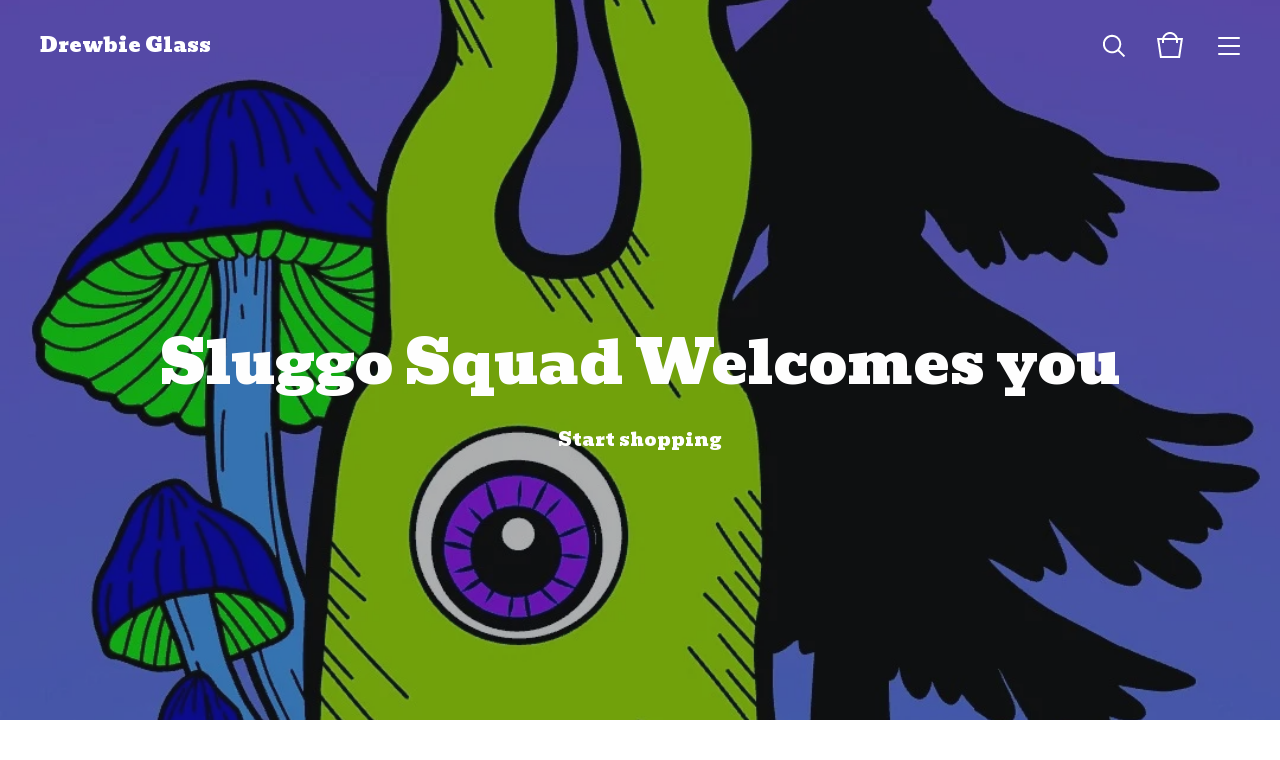

--- FILE ---
content_type: text/html; charset=utf-8
request_url: https://www.drewbieglass.com/
body_size: 4733
content:
<!doctype html>
<html lang="en">
<head>
  <title>Home | Drewbie Glass </title>
  <meta charset="utf-8">
  <meta name="viewport" content="width=device-width, initial-scale=1">
  <link href="/theme_stylesheets/203754640/1679597090/theme.css" media="screen" rel="stylesheet" type="text/css">
  <!-- Served from Big Cartel Storefront -->
<!-- Big Cartel generated meta tags -->
<meta name="generator" content="Big Cartel" />
<meta name="author" content="Drewbie Glass" />
<meta name="description" content="High Quality Glass Art" />
<meta name="referrer" content="strict-origin-when-cross-origin" />
<meta name="theme_name" content="Foundry" />
<meta name="theme_version" content="1.5.6" />
<meta property="og:type" content="website" />
<meta property="og:site_name" content="Drewbie Glass" />
<meta property="og:title" content="Drewbie Glass" />
<meta property="og:url" content="https://www.drewbieglass.com/" />
<meta property="og:description" content="High Quality Glass Art" />
<meta name="twitter:card" content="summary_large_image" />
<meta name="twitter:title" content="Drewbie Glass" />
<meta name="twitter:description" content="High Quality Glass Art" />
<!-- end of generated meta tags -->

<!-- Big Cartel generated link tags -->
<link rel="preconnect" href="https://fonts.googleapis.com" />
<link rel="preconnect" href="https://fonts.gstatic.com" crossorigin="true" />
<link rel="stylesheet" href="//fonts.googleapis.com/css?family=Bevan&amp;display=swap" type="text/css" title="Google Fonts" />
<link rel="canonical" href="https://www.drewbieglass.com/" />
<link rel="alternate" href="https://www.drewbieglass.com/products.xml" type="application/rss+xml" title="Product Feed" />
<link rel="icon" href="/favicon.svg" type="image/svg+xml" />
<link rel="icon" href="/favicon.ico" type="image/x-icon" />
<link rel="apple-touch-icon" href="/apple-touch-icon.png" />
<!-- end of generated link tags -->

<!-- Big Cartel generated structured data -->
<script type="application/ld+json">
{"@context":"https://schema.org","@type":"BreadcrumbList","itemListElement":[{"@type":"ListItem","position":1,"name":"Home","item":"https://www.drewbieglass.com/"}]}
</script>
<script type="application/ld+json">
[{"@context":"https://schema.org","@type":"WebSite","name":"Drewbie Glass ","description":"High Quality Glass Art","url":"https://www.drewbieglass.com","potentialAction":{"@type":"SearchAction","target":{"@type":"EntryPoint","urlTemplate":"https://www.drewbieglass.com/products?search={search_term_string}"},"query-input":"required name=search_term_string"}},{"@context":"https://schema.org","@type":"Organization","name":"Drewbie Glass ","description":"High Quality Glass Art","url":"https://www.drewbieglass.com"}]
</script>
<script type="application/ld+json">
{"@context":"https://schema.org","@type":"ItemList","name":"Featured Products","itemListElement":[{"@type":"ListItem","name":"Drewbie Caps","position":1,"url":"https://www.drewbieglass.com/product/drewbie-caps"},{"@type":"ListItem","name":"Mini HourGlass Recycler ","position":2,"url":"https://www.drewbieglass.com/product/mini-hourglass-recycler"},{"@type":"ListItem","name":" Sacred Travelers ","position":3,"url":"https://www.drewbieglass.com/product/facet-core-travelers"},{"@type":"ListItem","name":"CBxD x Drewbie Collab Joint tip","position":4,"url":"https://www.drewbieglass.com/product/cbxd-x-drewbie-collab-joint-tip"},{"@type":"ListItem","name":"CBxD x Drewbie Rainbow Bracelet","position":5,"url":"https://www.drewbieglass.com/product/cbxd-x-drewbie-rainbow-bracelet"},{"@type":"ListItem","name":"2025 Sluggo Puffco","position":6,"url":"https://www.drewbieglass.com/product/2025-sluggo-puffco"},{"@type":"ListItem","name":"Milli Exo HourGlass ","position":7,"url":"https://www.drewbieglass.com/product/milli-exo-hourglass"},{"@type":"ListItem","name":"Clear Exo HourGlass ","position":8,"url":"https://www.drewbieglass.com/product/clear-exo-hourglass"},{"@type":"ListItem","name":"Sluggo Pendants ","position":9,"url":"https://www.drewbieglass.com/product/sluggo-pendants"},{"@type":"ListItem","name":"GEM Puffco Dry Top","position":10,"url":"https://www.drewbieglass.com/product/gem-puffco-dry-top"},{"@type":"ListItem","name":"2025 Sluggo","position":11,"url":"https://www.drewbieglass.com/product/2025-sluggo"},{"@type":"ListItem","name":"Drewbie Quartz Tower ","position":12,"url":"https://www.drewbieglass.com/product/quartz-control-tower"},{"@type":"ListItem","name":"Sluggo Quartz Banger","position":13,"url":"https://www.drewbieglass.com/product/sluggo-quartz-banger"},{"@type":"ListItem","name":"Retti Slurp Marbles ","position":14,"url":"https://www.drewbieglass.com/product/slurp-marbles"},{"@type":"ListItem","name":"Sluggo Hybrid Scoop","position":15,"url":"https://www.drewbieglass.com/product/sluggo-hybrid-scoop"},{"@type":"ListItem","name":"Micro Sluggos ","position":16,"url":"https://www.drewbieglass.com/product/micro-sluggos"},{"@type":"ListItem","name":"Drewbie Tube","position":17,"url":"https://www.drewbieglass.com/product/drewbie-tube"}]}
</script>

<!-- end of generated structured data -->

<script>
  window.bigcartel = window.bigcartel || {};
  window.bigcartel = {
    ...window.bigcartel,
    ...{"account":{"id":3651986,"host":"www.drewbieglass.com","bc_host":"drewbieglass.bigcartel.com","currency":"USD","country":{"code":"US","name":"United States"}},"theme":{"name":"Foundry","version":"1.5.6","colors":{"button_background_color":null,"button_text_color":null,"button_hover_background_color":null,"background_color":"#FFFFFF","link_text_color":"#222222","primary_text_color":"#222222","link_hover_color":null}},"checkout":{"payments_enabled":true,"paypal_merchant_id":"38VSX42DV6Q8E"},"page":{"type":"home"}}
  }
</script>
<script async src="https://www.paypal.com/sdk/js?client-id=AbPSFDwkxJ_Pxau-Ek8nKIMWIanP8jhAdSXX5MbFoCq_VkpAHX7DZEbfTARicVRWOVUgeUt44lu7oHF-&merchant-id=38VSX42DV6Q8E&currency=USD&components=messages,buttons" data-partner-attribution-id="BigCartel_SP_PPCP" data-namespace="PayPalSDK"></script>
<script type="text/javascript">
  var _bcaq = _bcaq || [];
  _bcaq.push(['_setUrl','stats1.bigcartel.com']);_bcaq.push(['_trackVisit','3651986']);
  (function() {
    var bca = document.createElement('script'); bca.type = 'text/javascript'; bca.async = true;
    bca.src = '/stats.min.js';
    var s = document.getElementsByTagName('script')[0]; s.parentNode.insertBefore(bca, s);
  })();
</script>
<script src="/assets/currency-formatter-e6d2ec3fd19a4c813ec8b993b852eccecac4da727de1c7e1ecbf0a335278e93a.js"></script>

<style></style>
</head>
<body id="home" class="theme has_welcome">
  <header class="header">
    <div class="store_name text">
      <a href="/" title="Drewbie Glass ">
        
          Drewbie Glass 
        
      </a>
    </div>
    <ul class="header_icons">
      <li class="open_search"><a href="#"><svg viewBox="0 0 30 30"><path d="M26.1 24.7l-5.9-5.9c1.3-1.6 2-3.6 2-5.8 0-5.1-4.1-9.2-9.2-9.2S3.9 8 3.9 13.1s4.1 9.2 9.2 9.2c2.2 0 4.2-.8 5.8-2l5.9 5.9 1.3-1.5zM5.9 13.1c0-4 3.2-7.2 7.2-7.2s7.2 3.2 7.2 7.2-3.2 7.2-7.2 7.2-7.2-3.2-7.2-7.2z"/></svg></a></li>
      <li class="open_cart" ><a href="#"><svg viewBox="0 0 30 30"><path d="M22.7 8c-.9-3.4-4-6-7.7-6S8.2 4.6 7.3 8H2l3 20h20l3-20h-5.3zM15 4c2.6 0 4.8 1.7 5.6 4H9.3c.9-2.3 3.1-4 5.7-4zm8.3 22H6.7L4.3 10H7v3h2v-3h12v3h2v-3h2.7l-2.4 16z"/></svg><span class="cart_count"><span class="cart_value" style="display:none;">0</span></span></a></li>
      <li class="open_menu"><a href="#" title="Menu"><span></span><span></span><span></span><span></span></a></li>
    </ul>
  </header>
  
    
      <div class="welcome_image">
        <div class="welcome_overlay"></div>
          <div class="welcome_text">
            <h1>Sluggo Squad Welcomes you</h1>
            <a href="/products" class="welcome_button">Start shopping</a>
          </div>
      </div>
    
  
  <section class="content page-home theme has_welcome">
    
      




  
    
      <h2 class="featured_products">Featured Products</h2>
      <ul class="product_list ">
        
          <li class="product">
            <a href="/product/drewbie-caps">
              <img alt="Image of Drewbie Caps" src="https://assets.bigcartel.com/product_images/daf3da41-f220-4114-a16d-588fb2612be9/drewbie-caps.jpg?auto=format&fit=max&w=1200">
              <div class="product_details">
      					<div class="details_background"></div>
      					
      							
      						
                <div class="product_name">Drewbie Caps</div>
                <div class="product_price"><span data-currency-amount="200.0" data-currency-code="USD"><span class="currency_sign">$</span>200.00</span></div>
              </div>
            </a>
          </li>
        
          <li class="product sold">
            <a href="/product/mini-hourglass-recycler">
              <img alt="Image of Mini HourGlass Recycler " src="https://assets.bigcartel.com/product_images/23cfd2dc-6949-4802-8825-edf25ef82775/mini-hourglass-recycler.jpg?auto=format&fit=max&w=1200">
              <div class="product_details">
      					<div class="details_background"></div>
      					
      							<div class="product_status">Sold Out</div>
      						
                <div class="product_name">Mini HourGlass Recycler </div>
                <div class="product_price"><span data-currency-amount="550.0" data-currency-code="USD"><span class="currency_sign">$</span>550.00</span></div>
              </div>
            </a>
          </li>
        
          <li class="product">
            <a href="/product/facet-core-travelers">
              <img alt="Image of  Sacred Travelers " src="https://assets.bigcartel.com/product_images/412906773/1000019410.jpg?auto=format&fit=max&w=1200">
              <div class="product_details">
      					<div class="details_background"></div>
      					
      							
      						
                <div class="product_name"> Sacred Travelers </div>
                <div class="product_price"><span data-currency-amount="800.0" data-currency-code="USD"><span class="currency_sign">$</span>800.00</span></div>
              </div>
            </a>
          </li>
        
          <li class="product">
            <a href="/product/cbxd-x-drewbie-collab-joint-tip">
              <img alt="Image of CBxD x Drewbie Collab Joint tip" src="https://assets.bigcartel.com/product_images/412908558/1000019679.jpg?auto=format&fit=max&w=1200">
              <div class="product_details">
      					<div class="details_background"></div>
      					
      							
      						
                <div class="product_name">CBxD x Drewbie Collab Joint tip</div>
                <div class="product_price"><span data-currency-amount="100.0" data-currency-code="USD"><span class="currency_sign">$</span>100.00</span></div>
              </div>
            </a>
          </li>
        
          <li class="product">
            <a href="/product/cbxd-x-drewbie-rainbow-bracelet">
              <img alt="Image of CBxD x Drewbie Rainbow Bracelet" src="https://assets.bigcartel.com/product_images/412908963/1000019682.jpg?auto=format&fit=max&w=1200">
              <div class="product_details">
      					<div class="details_background"></div>
      					
      							
      						
                <div class="product_name">CBxD x Drewbie Rainbow Bracelet</div>
                <div class="product_price"><span data-currency-amount="200.0" data-currency-code="USD"><span class="currency_sign">$</span>200.00</span></div>
              </div>
            </a>
          </li>
        
          <li class="product">
            <a href="/product/2025-sluggo-puffco">
              <img alt="Image of 2025 Sluggo Puffco" src="https://assets.bigcartel.com/product_images/412906527/1000019667.jpg?auto=format&fit=max&w=1200">
              <div class="product_details">
      					<div class="details_background"></div>
      					
      							
      						
                <div class="product_name">2025 Sluggo Puffco</div>
                <div class="product_price"><span data-currency-amount="400.0" data-currency-code="USD"><span class="currency_sign">$</span>400.00</span></div>
              </div>
            </a>
          </li>
        
          <li class="product">
            <a href="/product/milli-exo-hourglass">
              <img alt="Image of Milli Exo HourGlass " src="https://assets.bigcartel.com/product_images/401131545/1000013618.jpg?auto=format&fit=max&w=1200">
              <div class="product_details">
      					<div class="details_background"></div>
      					
      							
      						
                <div class="product_name">Milli Exo HourGlass </div>
                <div class="product_price"><span data-currency-amount="2000.0" data-currency-code="USD"><span class="currency_sign">$</span>2,000.00</span></div>
              </div>
            </a>
          </li>
        
          <li class="product sold">
            <a href="/product/clear-exo-hourglass">
              <img alt="Image of Clear Exo HourGlass " src="https://assets.bigcartel.com/product_images/401125590/1000015141.jpg?auto=format&fit=max&w=1200">
              <div class="product_details">
      					<div class="details_background"></div>
      					
      							<div class="product_status">Sold Out</div>
      						
                <div class="product_name">Clear Exo HourGlass </div>
                <div class="product_price"><span data-currency-amount="600.0" data-currency-code="USD"><span class="currency_sign">$</span>600.00</span></div>
              </div>
            </a>
          </li>
        
          <li class="product sold">
            <a href="/product/sluggo-pendants">
              <img alt="Image of Sluggo Pendants " src="https://assets.bigcartel.com/product_images/401125470/1000015135.jpg?auto=format&fit=max&w=1200">
              <div class="product_details">
      					<div class="details_background"></div>
      					
      							<div class="product_status">Sold Out</div>
      						
                <div class="product_name">Sluggo Pendants </div>
                <div class="product_price"><span data-currency-amount="150.0" data-currency-code="USD"><span class="currency_sign">$</span>150.00</span></div>
              </div>
            </a>
          </li>
        
          <li class="product sold">
            <a href="/product/gem-puffco-dry-top">
              <img alt="Image of GEM Puffco Dry Top" src="https://assets.bigcartel.com/product_images/401360640/1000012955.jpg?auto=format&fit=max&w=1200">
              <div class="product_details">
      					<div class="details_background"></div>
      					
      							<div class="product_status">Sold Out</div>
      						
                <div class="product_name">GEM Puffco Dry Top</div>
                <div class="product_price"><span data-currency-amount="350.0" data-currency-code="USD"><span class="currency_sign">$</span>350.00</span></div>
              </div>
            </a>
          </li>
        
          <li class="product sold">
            <a href="/product/2025-sluggo">
              <img alt="Image of 2025 Sluggo" src="https://assets.bigcartel.com/product_images/406214715/1000016910.jpg?auto=format&fit=max&w=1200">
              <div class="product_details">
      					<div class="details_background"></div>
      					
      							<div class="product_status">Sold Out</div>
      						
                <div class="product_name">2025 Sluggo</div>
                <div class="product_price"><span data-currency-amount="400.0" data-currency-code="USD"><span class="currency_sign">$</span>400.00</span></div>
              </div>
            </a>
          </li>
        
          <li class="product">
            <a href="/product/quartz-control-tower">
              <img alt="Image of Drewbie Quartz Tower " src="https://assets.bigcartel.com/product_images/401131338/1000013567.jpg?auto=format&fit=max&w=1200">
              <div class="product_details">
      					<div class="details_background"></div>
      					
      							
      						
                <div class="product_name">Drewbie Quartz Tower </div>
                <div class="product_price"><span data-currency-amount="250.0" data-currency-code="USD"><span class="currency_sign">$</span>250.00</span></div>
              </div>
            </a>
          </li>
        
          <li class="product">
            <a href="/product/sluggo-quartz-banger">
              <img alt="Image of Sluggo Quartz Banger" src="https://assets.bigcartel.com/product_images/318217098/PXL_20211014_171110197~2.jpg?auto=format&fit=max&w=1200">
              <div class="product_details">
      					<div class="details_background"></div>
      					
      							
      						
                <div class="product_name">Sluggo Quartz Banger</div>
                <div class="product_price"><span data-currency-amount="100.0" data-currency-code="USD"><span class="currency_sign">$</span>100.00</span></div>
              </div>
            </a>
          </li>
        
          <li class="product">
            <a href="/product/slurp-marbles">
              <img alt="Image of Retti Slurp Marbles " src="https://assets.bigcartel.com/product_images/349925902/PXL_20221203_191525611.jpg?auto=format&fit=max&w=1200">
              <div class="product_details">
      					<div class="details_background"></div>
      					
      							
      						
                <div class="product_name">Retti Slurp Marbles </div>
                <div class="product_price"><span data-currency-amount="100.0" data-currency-code="USD"><span class="currency_sign">$</span>100.00</span></div>
              </div>
            </a>
          </li>
        
          <li class="product">
            <a href="/product/sluggo-hybrid-scoop">
              <img alt="Image of Sluggo Hybrid Scoop" src="https://assets.bigcartel.com/product_images/322384797/PXL_20211129_201820347~2.jpg?auto=format&fit=max&w=1200">
              <div class="product_details">
      					<div class="details_background"></div>
      					
      							
      						
                <div class="product_name">Sluggo Hybrid Scoop</div>
                <div class="product_price"><span data-currency-amount="80.0" data-currency-code="USD"><span class="currency_sign">$</span>80.00</span></div>
              </div>
            </a>
          </li>
        
          <li class="product">
            <a href="/product/micro-sluggos">
              <img alt="Image of Micro Sluggos " src="https://assets.bigcartel.com/product_images/366956626/1000005756.jpg?auto=format&fit=max&w=1200">
              <div class="product_details">
      					<div class="details_background"></div>
      					
      							
      						
                <div class="product_name">Micro Sluggos </div>
                <div class="product_price"><span data-currency-amount="20.0" data-currency-code="USD"><span class="currency_sign">$</span>20.00</span></div>
              </div>
            </a>
          </li>
        
          <li class="product">
            <a href="/product/drewbie-tube">
              <img alt="Image of Drewbie Tube" src="https://assets.bigcartel.com/product_images/310436442/PSX_20190908_160733~2.jpg?auto=format&fit=max&w=1200">
              <div class="product_details">
      					<div class="details_background"></div>
      					
      							
      						
                <div class="product_name">Drewbie Tube</div>
                <div class="product_price"><span data-currency-amount="230.0" data-currency-code="USD"><span class="currency_sign">$</span>230.00</span></div>
              </div>
            </a>
          </li>
        
      </ul>
    
  

    
  </section>
  <footer class="footer">
    
    <ul class="footer_pages">
      
        <li><a href="http://www.drewbieglass.com">Back to site</a></li>
      
      
        <li><a title="View About Me " href="/about-me">About Me </a></li>
      
        <li><a title="View FAQs" href="/faqs">FAQs</a></li>
      
        <li><a title="View Rigs and Water Pieces " href="/rigs-and-water-pieces">Rigs and Water Pieces </a></li>
      
        <li><a title="View Thank You!" href="/thank-you">Thank You!</a></li>
      
        <li><a title="View Payment Apps" href="/link-to-payment-apps">Payment Apps</a></li>
      
      <li><a href="/contact">Contact</a></li>
    </ul>
    <div class="footer_credit">
      <span class="credit"><a href="https://www.bigcartel.com/?utm_source=bigcartel&utm_medium=storefront&utm_campaign=3651986&utm_term=drewbieglass" data-bc-hook="attribution" rel="nofollow">Powered by Big Cartel</a></span>
    </div>
  </footer>
  <div class="overlay">
    <div class="overlay_background"></div>
    <div class="overlay_content">
      <svg class="close_overlay" viewBox="0 0 17 17"><path d="M17 1.4L15.6 0 8.5 7.1 1.4 0 0 1.4l7.1 7.1L0 15.6 1.4 17l7.1-7.1 7.1 7.1 1.4-1.4-7.1-7.1z"/></svg>
      <ul class="page_list">
        <li><a href="/products">Shop</a></li>
        
          <li><a title="View About Me " href="/about-me">About Me </a></li>
        
          <li><a title="View FAQs" href="/faqs">FAQs</a></li>
        
          <li><a title="View Rigs and Water Pieces " href="/rigs-and-water-pieces">Rigs and Water Pieces </a></li>
        
          <li><a title="View Thank You!" href="/thank-you">Thank You!</a></li>
        
          <li><a title="View Payment Apps" href="/link-to-payment-apps">Payment Apps</a></li>
        
        <li><a href="/contact">Contact</a></li>
      </ul>
      
        <form action="/products" method="get" class="search_form">
          <input type="text" name="search" id="search" placeholder="Search products...">
        </form>
      
    </div>
  </div>
  <a class="footer_cart" href="/cart">
    <div class="background"></div>
    <span class="open_cart"><svg viewBox="0 0 30 30"><path d="M22.7 8c-.9-3.4-4-6-7.7-6S8.2 4.6 7.3 8H2l3 20h20l3-20h-5.3zM15 4c2.6 0 4.8 1.7 5.6 4H9.3c.9-2.3 3.1-4 5.7-4zm8.3 22H6.7L4.3 10H7v3h2v-3h12v3h2v-3h2.7l-2.4 16z"/></svg><span class="cart_count"><span class="cart_value" style="display:none;">0</span></span></span>
  </a>
  
  <div class="mini_cart empty">
    <div class="triangle"></div>
    <div class="cart_holder">
      
        <div>
          Your bag is empty
        </div>
        <a class="button view_bag" href="/products">Start shopping</a>
      
    </div>
  </div>
  
  <script src="//ajax.googleapis.com/ajax/libs/jquery/3.4.1/jquery.min.js"></script>
  <script src="https://assets.bigcartel.com/api/6/api.usd.js?v=1"></script>
  <script>
    var formatMoney = Format.money;
    Format.money = function(number) {
      
        return formatMoney(number, true, true, false);
      
    };
  </script>
  <script src="https://assets.bigcartel.com/theme_assets/104/1.5.6/theme.js?v=1"></script>
  


<script defer src="https://static.cloudflareinsights.com/beacon.min.js/vcd15cbe7772f49c399c6a5babf22c1241717689176015" integrity="sha512-ZpsOmlRQV6y907TI0dKBHq9Md29nnaEIPlkf84rnaERnq6zvWvPUqr2ft8M1aS28oN72PdrCzSjY4U6VaAw1EQ==" data-cf-beacon='{"rayId":"9c0bb8fd2f02aedd","version":"2025.9.1","serverTiming":{"name":{"cfExtPri":true,"cfEdge":true,"cfOrigin":true,"cfL4":true,"cfSpeedBrain":true,"cfCacheStatus":true}},"token":"44d6648085c9451aa740849b0372227e","b":1}' crossorigin="anonymous"></script>
</body>
</html>